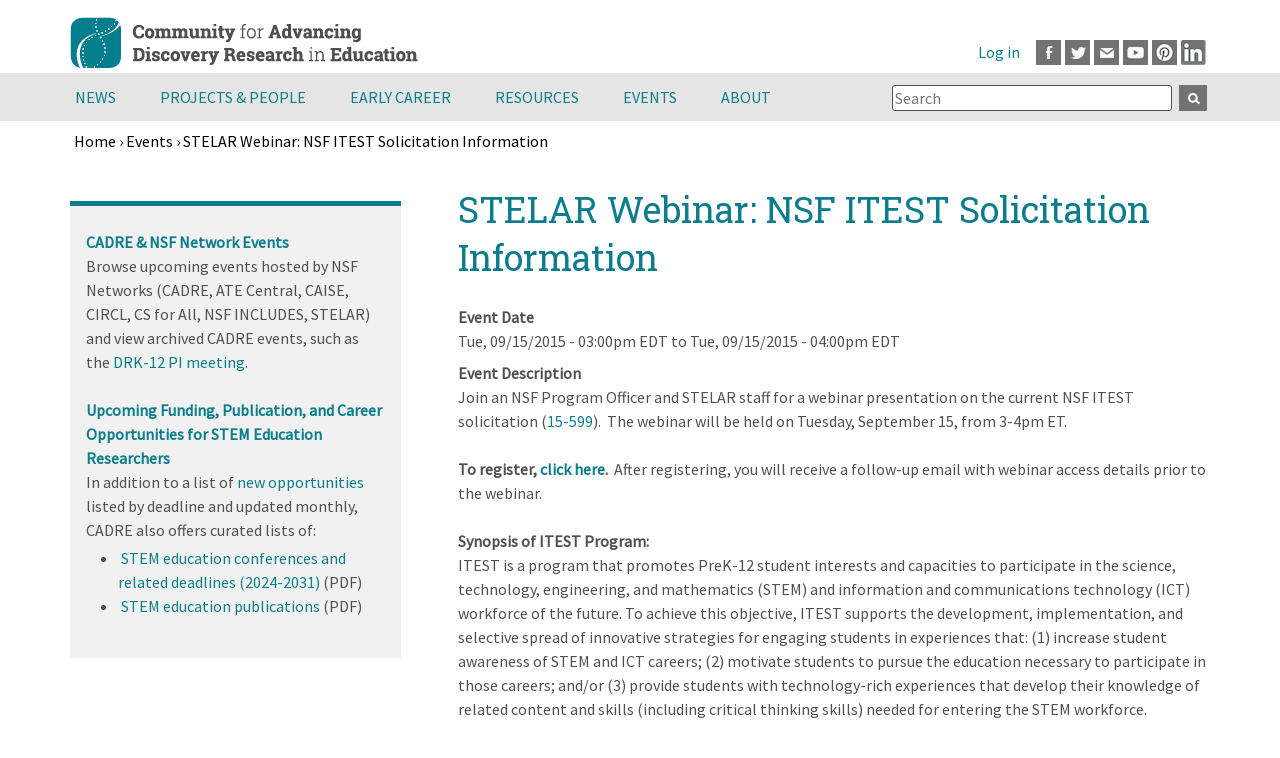

--- FILE ---
content_type: text/html; charset=UTF-8
request_url: https://cadrek12.org/events/2015/09/15/stelar-webinar-nsf-itest-solicitation-information
body_size: 24152
content:
<!DOCTYPE html>
<html  lang="en" dir="ltr" prefix="og: https://ogp.me/ns#">
  <head>
      <meta charset="utf-8" />
<script async src="https://www.googletagmanager.com/gtag/js?id=G-SLB491KL7X"></script>
<script>window.dataLayer = window.dataLayer || [];function gtag(){dataLayer.push(arguments)};gtag("js", new Date());gtag("set", "developer_id.dMDhkMT", true);gtag("config", "G-SLB491KL7X", {"groups":"default","page_placeholder":"PLACEHOLDER_page_location"});</script>
<meta name="description" content="Join an NSF Program Officer and STELAR staff for a webinar presentation on the current NSF ITEST solicitation (15-599).  The webinar will be held on Tuesday, September 15, from 3-4pm ET." />
<link rel="canonical" href="https://cadrek12.org/events/2015/09/15/stelar-webinar-nsf-itest-solicitation-information" />
<meta name="robots" content="index, follow" />
<link rel="image_src" href="/themes/custom/cadrek12/images/cadre-social.png" />
<meta property="og:site_name" content="CADRE" />
<meta property="og:url" content="https://cadrek12.org/events/2015/09/15/stelar-webinar-nsf-itest-solicitation-information" />
<meta property="og:title" content="STELAR Webinar: NSF ITEST Solicitation Information | CADRE" />
<meta property="og:description" content="Join an NSF Program Officer and STELAR staff for a webinar presentation on the current NSF ITEST solicitation (15-599).  The webinar will be held on Tuesday, September 15, from 3-4pm ET." />
<meta property="og:image" content="https://cadrek12.org/themes/custom/cadrek12/images/cadre-social.png" />
<meta property="og:image:alt" content="Cadrek12 ORG Web Page Logo" />
<meta name="Generator" content="Drupal 10 (https://www.drupal.org)" />
<meta name="MobileOptimized" content="width" />
<meta name="HandheldFriendly" content="true" />
<meta name="viewport" content="width=device-width, initial-scale=1.0" />
<link rel="icon" href="/themes/custom/cadrek12/favicon.ico" type="image/vnd.microsoft.icon" />

        <title>STELAR Webinar: NSF ITEST Solicitation Information | CADRE</title>
    
  <link rel="stylesheet" media="all" href="/sites/default/files/css/css_l2kSrFETITibtV_QMBoMAKvfrIpiBuzPRHkBT0Xz-oE.css?delta=0&amp;language=en&amp;theme=cadrek12&amp;include=[base64]" />
<link rel="stylesheet" media="all" href="/sites/default/files/css/css__cZDjjHHI0i4N8pm0NnXmUb2cDUMVGEfuGDm7PD7laM.css?delta=1&amp;language=en&amp;theme=cadrek12&amp;include=[base64]" />

  
  </head>
  <body  class="section-events is-path-node is-page-node-type-event">
      
<a href="#main-content" class="skip-link visually-hidden visually-hidden--focusable">
      Skip to main content
  </a>
  
    <div class="dialog-off-canvas-main-canvas" data-off-canvas-main-canvas>
    

<div class="layout-center">
  <header class="header" role="banner">
      <div class="region region-top">
      <a href="/" rel="home" class="header__logo">
    <img src="/themes/custom/cadrek12/logo.svg" alt="Home" class="header__logo-image" width="348" height="73" />
  </a>  

  </div>

      <div class="region region-header">
    <div id="block-block-39" class="block block-block-content block-block-contentee003b14-30f0-4d23-8f20-cb840f4d7252">
  
    
      
            <div class="clearfix text-formatted field field--name-body field--type-text-with-summary field--label-hidden field__item"><p><a class="facebook" href="http://www.facebook.com/pages/Community-for-Advancing-Discovery-Research-in-Education-CADRE/130025737008531" target="_blank">Facebook</a><a class="twitter" href="http://www.twitter.com/CADREK12" target="_blank">Twitter</a><a class="mail" href="mailto:cadre@edc.org">Email</a><a class="youtube" href="https://www.youtube.com/channel/UCESIHL1YjhsdkDQpflYFZSA/videos" target="_blank">Youtube</a><a class="pinterest" href="https://www.pinterest.com/cadrek12/" target="_blank">Pinterest</a><a class="linkedin" href="https://www.linkedin.com/groups/3992242/" target="_blank">LinkedIn</a></p>
</div>
      
  </div>
<nav role="navigation" aria-label="User account menu" id="block-cadrek12-account-menu" class="block block-menu navigation menu--account">  
      
              <ul class="menu">
                    <li class="menu__item">
        <a href="/user/login" data-drupal-link-system-path="user/login">Log in</a>
              </li>
        </ul>
  


  </nav>

  </div>

    
  </header>
</div> <!-- end layout-center -->

<div class="graywrapper clearfix">
      <div class="region region-navigation">
    <div id="block-mainmenu" class="block block-superfish block-superfishmain">
  
    
      
<ul id="superfish-main" class="menu sf-menu sf-main sf-horizontal sf-style-none">
  
<li id="main-menu-link-content54dfd281-0386-4f91-9263-101f5f6f87de" class="sf-depth-1 menuparent"><a href="/news-announcements" title="" class="sf-depth-1">News</a><a href="#" class="expand menuparent"></a><ul><li id="main-menu-link-contente8a29d07-96e5-4ce2-b08c-bd7a169f8231" class="sf-depth-2 sf-no-children"><a href="/new-content" title="" class="sf-depth-2">What&#039;s New on CADREK12.org</a></li><li id="main-menu-link-contentfa2905dd-0c5d-4703-835a-6daedf199a39" class="sf-depth-2 sf-no-children"><a href="/news-announcements" title="" class="sf-depth-2">Announcements</a></li><li id="main-menu-link-content2fdb5efe-53a4-4d96-ae3c-e56c5ef18ac0" class="sf-depth-2 sf-no-children"><a href="/newsletter" title="CADRE Newsletter" class="sf-depth-2">Newsletter</a></li></ul></li><li id="main-menu-link-contented20f0a4-6ae3-4c78-a61e-d3f0e859e252" class="sf-depth-1 menuparent"><a href="/projects" title="Projects" class="sf-depth-1">Projects &amp; People</a><a href="#" class="expand menuparent"></a><ul><li id="main-menu-link-content2bcc3b99-78b7-4afd-9fe8-5c9088bb98ec" class="sf-depth-2 sf-no-children"><a href="/projects" title="" class="sf-depth-2">DRK-12 Projects</a></li><li id="main-menu-link-content083ff926-67f3-49e2-b898-b4a5a8b706ae" class="sf-depth-2 sf-no-children"><a href="/projects/people" title="" class="sf-depth-2">DRK-12 Project Members</a></li><li id="main-menu-link-contenta7f3e490-a3dd-4340-9095-d7e6045e6fa4" class="sf-depth-2 sf-no-children"><a href="/drk-12-community-voices" title="" class="sf-depth-2">DRK-12 Community Voices Blog</a></li></ul></li><li id="main-menu-link-content2478a246-f03a-4370-a954-ee3d707fffb9" class="sf-depth-1 menuparent"><a href="/early-career" class="sf-depth-1">Early Career</a><a href="#" class="expand menuparent"></a><ul><li id="main-menu-link-content1e6573cf-e802-4fdb-b726-7cae0cce41be" class="sf-depth-2 sf-no-children"><a href="/about-cadre-fellows-program" class="sf-depth-2">CADRE Fellows</a></li><li id="main-menu-link-contentedb111c8-7a2f-45b8-8aea-6e23c443f641" class="sf-depth-2 sf-no-children"><a href="/cadre-postdoc-professional-growth-opportunity-0" title="CADRE Postdocs" class="sf-depth-2">CADRE Postdocs</a></li><li id="main-menu-link-content8a98aa3c-a067-4876-b31c-bf2da3fc61df" class="sf-depth-2 sf-no-children"><a href="/nsf-career-program-drk-12" class="sf-depth-2">NSF CAREER Program &amp; DRK-12</a></li><li id="main-menu-link-contentb46cac4a-2263-405a-ae2d-b3041d82f1c3" class="sf-depth-2 sf-no-children"><a href="/spotlight/early-career-resources" class="sf-depth-2">Early Career Resources</a></li><li id="main-menu-link-contentbf9783ce-61ed-4dd3-b5f2-2eb0af095d45" class="sf-depth-2 sf-no-children"><a href="/early-career-news" class="sf-depth-2">Early Career News</a></li></ul></li><li id="main-menu-link-content8d722f81-ccba-456a-81ec-9ca8fbc5dd57" class="sf-depth-1 menuparent"><a href="/resources" class="sf-depth-1">Resources</a><a href="#" class="expand menuparent"></a><ul><li id="main-menu-link-content1e14ff53-85c5-4d72-8a26-a96aa60fea73" class="sf-depth-2 sf-no-children"><a href="/resources/nsf-proposal-writing-resources" class="sf-depth-2">NSF Proposal Toolkit</a></li><li id="main-menu-link-contenta0229c13-ec49-4c30-8357-17e700b7a9cb" class="sf-depth-2 sf-no-children"><a href="/resources/nsf-project-management-tools" class="sf-depth-2">Project Management Toolkit</a></li><li id="main-menu-link-contentb37b7807-c89e-4dd8-aeab-ef755937befd" class="sf-depth-2 sf-no-children"><a href="/spotlight/dissemination-toolkit" class="sf-depth-2">Dissemination Toolkit</a></li><li id="main-menu-link-content96fadaab-0a05-4be4-bce5-788b975a9a97" class="sf-depth-2 sf-no-children"><a href="/resources/research-toolkit" class="sf-depth-2">Research Toolkit</a></li><li id="main-menu-link-contenta1ae109e-d6bf-451f-9b1e-2d7d29c19eb3" class="sf-depth-2 sf-no-children"><a href="/spotlights-on-stem-topics" class="sf-depth-2">Spotlights on STEM Education Research</a></li><li id="main-menu-link-contentba8785b3-307d-4b73-a5f1-1d7bbfe0cd8a" class="sf-depth-2 sf-no-children"><a href="/cadre-products" class="sf-depth-2">CADRE Products</a></li><li id="main-menu-link-content9b83fe63-9621-4eff-b5fd-479fbe987b30" class="sf-depth-2 sf-no-children"><a href="/resources/drk12-research-products" title="" class="sf-depth-2">DRK-12 Research and Products</a></li><li id="main-menu-link-contentc999024b-fe8d-42d9-8485-6a851b11d13a" class="sf-depth-2 sf-no-children"><a href="/educator-resources-0" class="sf-depth-2">Educator Resources</a></li></ul></li><li id="main-menu-link-content798c6b76-8fbf-4614-811a-248f6c16c39c" class="sf-depth-1 menuparent"><a href="/events" class="sf-depth-1">Events</a><a href="#" class="expand menuparent"></a><ul><li id="main-menu-link-contenta00152b4-19ba-4cab-a1b4-528fa3c3122f" class="sf-depth-2 sf-no-children"><a href="/events" class="sf-depth-2">Calendar</a></li><li id="main-menu-link-contentb130ea87-1df3-410d-b17b-9c9f230376c2" class="sf-depth-2 sf-no-children"><a href="/upcoming-events" class="sf-depth-2">CADRE, NSF &amp; NSF Network Events</a></li><li id="main-menu-link-contentcf24d4fb-5fea-4a6f-8e0b-6a2d028578c9" class="sf-depth-2 sf-no-children"><a href="/2025-drk-12-pi-meeting" class="sf-depth-2">PI Meeting</a></li></ul></li><li id="main-menu-link-contentf76d8a46-ca21-4e7f-b8f7-7534284f4805" class="sf-depth-1 menuparent"><a href="/about-cadre" title="About CADRE" class="sf-depth-1">About</a><a href="#" class="expand menuparent"></a><ul><li id="main-menu-link-contente0733f66-7568-46c3-b2d2-9a0d82fd710b" class="sf-depth-2 sf-no-children"><a href="/about-cadre" title="" class="sf-depth-2">About CADRE</a></li><li id="main-menu-link-content6b6f47a6-d07e-45c8-95d0-03bfee3a2d9e" class="sf-depth-2 sf-no-children"><a href="/stem-smart-initiative" class="sf-depth-2">STEM Smart Initiative</a></li><li id="main-menu-link-content4194cffb-91b0-493d-ac77-68a3af3407d7" class="sf-depth-2 sf-no-children"><a href="/contact-us" class="sf-depth-2">Contact Us</a></li></ul></li>
</ul>

  </div>
<div class="views-exposed-form bef-exposed-form block block-views block-views-exposed-filter-blocksearch-cadrek12-page-1" data-drupal-selector="views-exposed-form-search-cadrek12-page-1" id="block-exposedformsearch-cadrek12page-1-2">
  
    
      <form action="/search-cadrek12" method="get" id="views-exposed-form-search-cadrek12-page-1" accept-charset="UTF-8">
  <div class="form--inline clearfix">
  <div class="js-form-item form-item js-form-type-textfield form-type-textfield js-form-item-search-api-fulltext form-item-search-api-fulltext">
      
        <input placeholder="Search" data-drupal-selector="edit-search-api-fulltext" type="text" id="edit-search-api-fulltext" name="search_api_fulltext" value="" size="30" maxlength="128" class="form-text" />

        </div>
<div data-drupal-selector="edit-actions" class="form-actions js-form-wrapper form-wrapper" id="edit-actions"><input data-drupal-selector="edit-submit-search-cadrek12" type="submit" id="edit-submit-search-cadrek12" value="Apply" class="button js-form-submit form-submit" />
</div>

</div>

</form>

  </div>

  </div>

</div>

<div class="fullwidthhighlighted">
    <div class="region region-breadcrumb">
    <div id="block-cadrek12-breadcrumbs" class="block block-system block-system-breadcrumb-block">
  
    
        
<nav class="breadcrumb " role="navigation" aria-labelledby="system-breadcrumb">
  <h2 id="system-breadcrumb" class="visually-hidden">Breadcrumb</h2>
  <ol class="breadcrumb__list">
          <li class="breadcrumb__item">
                  <a href="/">Home</a>
                          ›
              </li>
          <li class="breadcrumb__item">
                  <a href="/events">Events</a>
                          ›
              </li>
          <li class="breadcrumb__item">
                  STELAR Webinar: NSF ITEST Solicitation Information
                      </li>
      </ol>
</nav>

  </div>

  </div>

  
</div>

<div class="graywrapper">
  
</div>
<div class="layout-center">
  <div class="layout-3col">

                                  <a href="#skip-link" class="visually-hidden visually-hidden--focusable" id="main-content">Back to top</a>
    <main class="layout-3col__right-content" role="main">
        <div class="region region-title">
    <div id="block-cadrek12-page-title" class="block block-core block-page-title-block">
  
    
      
  <h1 class="page-title"><span class="field field--name-title field--type-string field--label-hidden">STELAR Webinar: NSF ITEST Solicitation Information</span>
</h1>


  </div>
<div data-drupal-messages-fallback class="hidden"></div>

  </div>

      
      
        <div class="region region-content">
      
    

  
<article class="node node--type-event node--promoted view-mode-full">
  
    

    
  <div class="field field--name-field-event-date field--type-daterange field--label-above">
    <div class="field__label">Event Date</div>
              <div class="field__item"><time datetime="2015-09-15T19:00:00Z" class="datetime">Tue, 09/15/2015 - 03:00pm EDT</time>
  to  <time datetime="2015-09-15T20:00:00Z" class="datetime">Tue, 09/15/2015 - 04:00pm EDT</time>
</div>
          </div>

  <div class="clearfix text-formatted field field--name-body field--type-text-with-summary field--label-above">
    <div class="field__label">Event Description</div>
              <div class="field__item"><p>Join an NSF Program Officer and STELAR staff for a webinar presentation on the current NSF ITEST solicitation (<a title="NSF 15-599" href="http://edc.us3.list-manage.com/track/click?u=f6c16a0673a4355d6f79c7884&amp;id=21e40c45a1&amp;e=df9d4de0e7" target="_blank">15-599</a>).&nbsp; The webinar will be held on Tuesday, September 15, from 3-4pm ET.</p>
<p><strong>To register, <a title="STELAR Webinar Registration" href="http://edc.us3.list-manage.com/track/click?u=f6c16a0673a4355d6f79c7884&amp;id=e0b59c0e4c&amp;e=df9d4de0e7" target="_blank">click here</a>.</strong>&nbsp; After registering, you will receive a follow-up email with webinar access details prior to the webinar.</p>
<p><strong>Synopsis of ITEST Program:</strong><br> ITEST is a program that promotes PreK-12 student interests and capacities to participate in the science, technology, engineering, and mathematics (STEM) and information and communications technology (ICT) workforce of the future. To achieve this objective, ITEST supports the development, implementation, and selective spread of innovative strategies for engaging students in experiences that: (1) increase student awareness of STEM and ICT careers; (2) motivate students to pursue the education necessary to participate in those careers; and/or (3) provide students with technology-rich experiences that develop their knowledge of related content and skills (including critical thinking skills) needed for entering the STEM workforce.</p>
<p>ITEST projects may adopt an interdisciplinary focus on multiple STEM domains, focus on a single domain, or focus on one or more sub-disciplines within a domain. ITEST projects must involve students, and may also include teachers. The ITEST program is especially interested in broadening participation of students from traditionally underrepresented groups in STEM fields and related education and workforce domains. Projects that actively engage business and industry partners to better ensure that PreK-12 experiences foster the knowledge and skill-sets needed for emerging STEM-related occupations are strongly encouraged.</p>
<p>ITEST supports two project types: <em>Strategies</em> projects and <em>SPrEaD</em> (Successful Project Expansion and Dissemination) projects. <em>Strategies</em> projects support the design, implementation, and testing of innovative educational experiences that support the objectives of the ITEST program. <em>SPrEaD</em> projects support the wider and broader testing and dissemination of promising strategies to generate evidence and greater understanding of contextual factors that operate to enhance, moderate, or constrain anticipated project impacts. All ITEST projects may include activities designed to inform judgments regarding the feasibility of implementing strategies in typical learning environments associated with formal classrooms, out-of-school settings, or combinations of such environments. The ITEST program also invites proposals for an ITEST Resource Center to provide technical assistance to projects and provide assistance with the outreach activities of the ITEST program.</p>
<p>Questions? Email <a href="mailto:stelar@edc.org">stelar@edc.org</a> or visit our website: <a href="http://edc.us3.list-manage.com/track/click?u=f6c16a0673a4355d6f79c7884&amp;id=5e2b323827&amp;e=df9d4de0e7">http://stelar.edc.org</a>.</p>
</div>
          </div>

  <div class="field field--name-field-event-organization field--type-entity-reference field--label-above">
    <div class="field__label">Sponsoring Organization</div>
          <div class="field__items">
              <div class="field__item"><a href="/organizations/national-science-foundation-nsf" hreflang="en">National Science Foundation (NSF)</a></div>
          <div class="field__item"><a href="/organizations/education-development-center-inc-edc" hreflang="en">Education Development Center, Inc. (EDC)</a></div>
              </div>
      </div>

</article>


  </div>

      

    </main>

          <aside class="layout-3col__left-sidebar" role="complementary">
          <div class="region region-sidebar-first">
    <div id="block-block-59" class="block block-block-content block-block-content04a321cc-39f3-4f4a-a5fd-84eab2081c71">
  
    
      
            <div class="clearfix text-formatted field field--name-body field--type-text-with-summary field--label-hidden field__item"><p><a href="https://urldefense.com/v3/__https:/cadrek12.org/upcoming-events__;!!Azzr!eIAOC7oZoCy-AKpZToXJzz-aVFumBkjPL7dG9qNFN6LFP7PUvdGgKklURksqjyznoqQFbkPyLA$" target="_blank"><b>CADRE &amp; NSF Network Events</b></a><br>
Browse upcoming events hosted by NSF Networks (CADRE, ATE Central, CAISE, CIRCL, CS for All, NSF INCLUDES, STELAR) and view archived CADRE events, such as the&nbsp;<a href="https://cadrek12.org/2025-drk-12-pi-meeting" target="_blank">DRK-12 PI meeting</a>.</p>
<p><a href="http:/cadrek12.org/upcoming-stem-education-opportunities" target="_blank"><b>Upcoming Funding, Publication, and Career Opportunities for STEM Education Researchers</b></a><br>
In addition to a list of <a href="http:/cadrek12.org/upcoming-stem-education-opportunities">new opportunities</a> listed by deadline and updated monthly, CADRE also offers curated lists of:</p>
<ul>
<li>&nbsp;<a href="https://cadrek12.org/sites/default/files/2025-08/STEM%20Conferences.pdf">STEM education conferences and related deadlines (2024-2031)</a> (PDF)</li>
<li>&nbsp;<a href="https://cadrek12.org/sites/default/files/2024-09/STEM%20Publications.pdf" target="_blank">STEM education publications</a> (PDF)</li>
</ul>
</div>
      
  </div>

  </div>

      </aside>
    
    
  </div>

  
</div>  
<footer class="footer region-footer " role="contentinfo">
      <div id="block-block-33" class="block block-block-content block-block-content0a4e1aa5-269e-4953-9a16-b81da910262d">
  
    
      
            <div class="clearfix text-formatted field field--name-body field--type-text-with-summary field--label-hidden field__item"><div class="logo"><img alt="EDC logo" src="/themes/custom/cadrek12/images/edc_org_color_white.svg" style="float: left;margin-top:13px;" width="127"></div>
<div class="logo"><img alt="NSF logo" height="58" src="/themes/custom/cadrek12/images/partners/NSF-logo.png" style="float: left;" width="58" loading="lazy"></div>
<p>This project is funded by the National Science Foundation, grant # 0822241, 1449550, 1650648, 1743807, 1813076 and 2100823. Any opinions, findings, and conclusions or recommendations expressed in these materials are those of the author(s) and do not necessarily reflect the views of the National Science Foundation.</p>
<ul>
<li><a href="/privacy-policy">Privacy Policy</a></li>
<li><a href="/terms-use">Terms of Use</a></li>
<li><a href="mailto:cadre@edc.org">Contact</a></li>
<li><a href="/help">Help</a></li>
</ul>
<div class="media-icons"><a class="facebook" href="https://www.facebook.com/pages/Community-for-Advancing-Discovery-Research-in-Education-CADRE/130025737008531" target="_blank">Facebook</a><a class="twitter" href="https://www.twitter.com/CADREK12" target="_blank">Twitter</a><a class="mail" href="mailto:cadre@edc.org">Email</a><a class="youtube" href="https://www.youtube.com/channel/UCESIHL1YjhsdkDQpflYFZSA/videos" target="_blank">Youtube</a><a class="pinterest" href="https://www.pinterest.com/cadrek12/" target="_blank">Pinterest</a><a class="linkedin" href="https://www.linkedin.com/groups/3992242/" target="_blank">LinkedIn</a></div>
</div>
      
  </div>

  </footer>

<div class="footer-copy">
  <div class="container">
        Copyright © 2026 CADRE
  </div>
</div>

  </div>

  
  <script type="application/json" data-drupal-selector="drupal-settings-json">{"path":{"baseUrl":"\/","pathPrefix":"","currentPath":"node\/10128","currentPathIsAdmin":false,"isFront":false,"currentLanguage":"en"},"pluralDelimiter":"\u0003","suppressDeprecationErrors":true,"ckeditorheight":{"offset":1,"line_height":1.5,"unit":"em","disable_autogrow":false},"colorbox":{"opacity":"0.85","current":"{current} of {total}","previous":"\u00ab Prev","next":"Next \u00bb","close":"Close","maxWidth":"98%","maxHeight":"98%","fixed":true,"mobiledetect":true,"mobiledevicewidth":"480px"},"google_analytics":{"account":"G-SLB491KL7X","trackOutbound":true,"trackMailto":true,"trackTel":true,"trackDownload":true,"trackDownloadExtensions":"7z|aac|arc|arj|asf|asx|avi|bin|csv|doc(x|m)?|dot(x|m)?|exe|flv|gif|gz|gzip|hqx|jar|jpe?g|js|mp(2|3|4|e?g)|mov(ie)?|msi|msp|pdf|phps|png|ppt(x|m)?|pot(x|m)?|pps(x|m)?|ppam|sld(x|m)?|thmx|qtm?|ra(m|r)?|sea|sit|tar|tgz|torrent|txt|wav|wma|wmv|wpd|xls(x|m|b)?|xlt(x|m)|xlam|xml|z|zip","trackColorbox":true},"statistics":{"data":{"nid":"10128"},"url":"\/core\/modules\/statistics\/statistics.php"},"ajaxTrustedUrl":{"\/search-cadrek12":true},"superfish":{"superfish-main":{"id":"superfish-main","sf":{"animation":{"opacity":"show","height":"show"},"speed":"fast","autoArrows":false,"dropShadows":false,"disableHI":true},"plugins":{"smallscreen":{"mode":"window_width","title":"Main menu"}}}},"user":{"uid":0,"permissionsHash":"2b1ccf758c1148a4d40bacc87b8bc825f33ac7960caa34bb818ec3e40b45070a"}}</script>
<script src="/sites/default/files/js/js_V2kf1ajwIfzU1ur4rBLNvtjwO06C2BaD3p9cbBhVyiA.js?scope=footer&amp;delta=0&amp;language=en&amp;theme=cadrek12&amp;include=[base64]"></script>

  </body>
</html>
